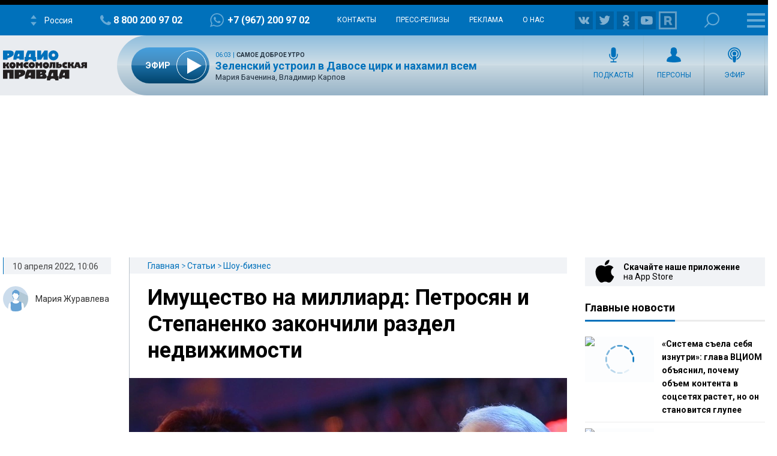

--- FILE ---
content_type: text/html; charset=utf-8
request_url: https://www.google.com/recaptcha/api2/aframe
body_size: 267
content:
<!DOCTYPE HTML><html><head><meta http-equiv="content-type" content="text/html; charset=UTF-8"></head><body><script nonce="vUXiYJRp-sOFpjpwRgrTnQ">/** Anti-fraud and anti-abuse applications only. See google.com/recaptcha */ try{var clients={'sodar':'https://pagead2.googlesyndication.com/pagead/sodar?'};window.addEventListener("message",function(a){try{if(a.source===window.parent){var b=JSON.parse(a.data);var c=clients[b['id']];if(c){var d=document.createElement('img');d.src=c+b['params']+'&rc='+(localStorage.getItem("rc::a")?sessionStorage.getItem("rc::b"):"");window.document.body.appendChild(d);sessionStorage.setItem("rc::e",parseInt(sessionStorage.getItem("rc::e")||0)+1);localStorage.setItem("rc::h",'1769321887751');}}}catch(b){}});window.parent.postMessage("_grecaptcha_ready", "*");}catch(b){}</script></body></html>